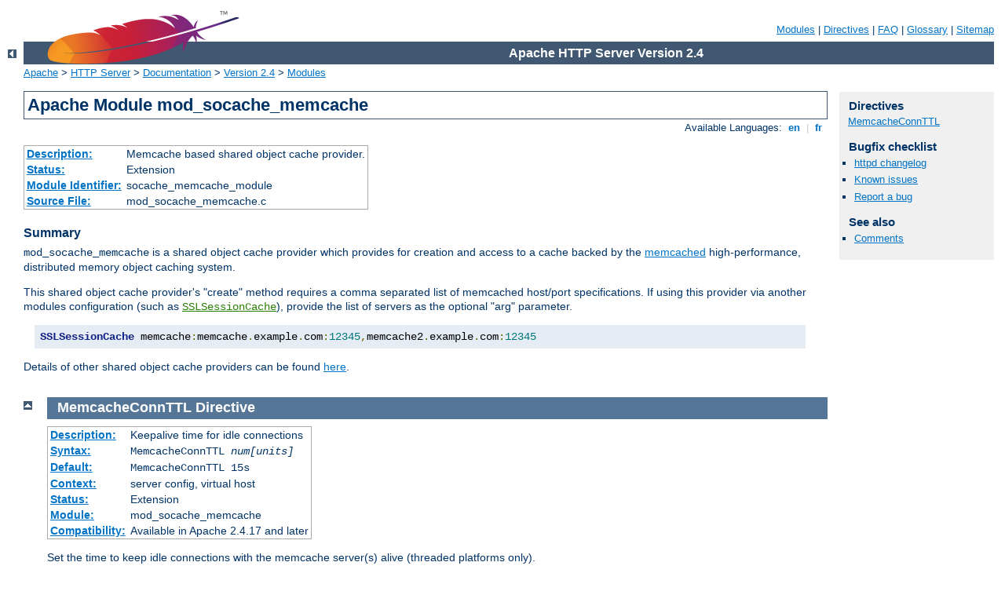

--- FILE ---
content_type: text/html
request_url: http://nueva.radionervion.com/manual/tr/mod/mod_socache_memcache.html
body_size: 3014
content:
<?xml version="1.0" encoding="ISO-8859-1"?>
<!DOCTYPE html PUBLIC "-//W3C//DTD XHTML 1.0 Strict//EN" "http://www.w3.org/TR/xhtml1/DTD/xhtml1-strict.dtd">
<html xmlns="http://www.w3.org/1999/xhtml" lang="en" xml:lang="en"><head>
<meta content="text/html; charset=ISO-8859-1" http-equiv="Content-Type" />
<!--
        XXXXXXXXXXXXXXXXXXXXXXXXXXXXXXXXXXXXXXXXXXXXXXXXXXXXXXXXXXXXXXXXX
              This file is generated from xml source: DO NOT EDIT
        XXXXXXXXXXXXXXXXXXXXXXXXXXXXXXXXXXXXXXXXXXXXXXXXXXXXXXXXXXXXXXXXX
      -->
<title>mod_socache_memcache - Apache HTTP Server Version 2.4</title>
<link href="../../style/css/manual.css" rel="stylesheet" media="all" type="text/css" title="Main stylesheet" />
<link href="../../style/css/manual-loose-100pc.css" rel="alternate stylesheet" media="all" type="text/css" title="No Sidebar - Default font size" />
<link href="../../style/css/manual-print.css" rel="stylesheet" media="print" type="text/css" /><link rel="stylesheet" type="text/css" href="../../style/css/prettify.css" />
<script src="../../style/scripts/prettify.min.js" type="text/javascript">
</script>

<link href="../../images/favicon.ico" rel="shortcut icon" /></head>
<body>
<div id="page-header">
<p class="menu"><a href="../mod/index.html">Modules</a> | <a href="../mod/directives.html">Directives</a> | <a href="http://wiki.apache.org/httpd/FAQ">FAQ</a> | <a href="../glossary.html">Glossary</a> | <a href="../sitemap.html">Sitemap</a></p>
<p class="apache">Apache HTTP Server Version 2.4</p>
<img alt="" src="../../images/feather.png" /></div>
<div class="up"><a href="./index.html"><img title="&lt;-" alt="&lt;-" src="../../images/left.gif" /></a></div>
<div id="path">
<a href="http://www.apache.org/">Apache</a> &gt; <a href="http://httpd.apache.org/">HTTP Server</a> &gt; <a href="http://httpd.apache.org/docs/">Documentation</a> &gt; <a href="../index.html">Version 2.4</a> &gt; <a href="./index.html">Modules</a></div>
<div id="page-content">
<div id="preamble"><h1>Apache Module mod_socache_memcache</h1>
<div class="toplang">
<p><span>Available Languages: </span><a href="../../en/mod/mod_socache_memcache.html" title="English">&nbsp;en&nbsp;</a> |
<a href="../../fr/mod/mod_socache_memcache.html" hreflang="fr" rel="alternate" title="Français">&nbsp;fr&nbsp;</a></p>
</div>
<table class="module"><tr><th><a href="module-dict.html#Description">Description:</a></th><td>Memcache based shared object cache provider.</td></tr>
<tr><th><a href="module-dict.html#Status">Status:</a></th><td>Extension</td></tr>
<tr><th><a href="module-dict.html#ModuleIdentifier">Module Identifier:</a></th><td>socache_memcache_module</td></tr>
<tr><th><a href="module-dict.html#SourceFile">Source File:</a></th><td>mod_socache_memcache.c</td></tr></table>
<h3>Summary</h3>

    <p><code>mod_socache_memcache</code> is a shared object cache provider
    which provides for creation and access to a cache backed by the
    <a href="http://memcached.org/">memcached</a>
    high-performance, distributed memory object caching system.
    </p>

 
    <p>This shared object cache provider's "create" method requires a 
       comma separated list of memcached host/port specifications. If using
       this provider via another modules configuration (such as 
       <code class="directive"><a href="../mod/mod_ssl.html#sslsessioncache">SSLSessionCache</a></code>), provide
       the list of servers as the optional "arg" parameter.</p>

     <pre class="prettyprint lang-config">SSLSessionCache memcache:memcache.example.com:12345,memcache2.example.com:12345</pre>

      
    <p>Details of other shared object cache providers can be found
    <a href="../socache.html">here</a>.
    </p>

</div>
<div id="quickview"><h3 class="directives">Directives</h3>
<ul id="toc">
<li><img alt="" src="../../images/down.gif" /> <a href="#memcacheconnttl">MemcacheConnTTL</a></li>
</ul>
<h3>Bugfix checklist</h3><ul class="seealso"><li><a href="https://www.apache.org/dist/httpd/CHANGES_2.4">httpd changelog</a></li><li><a href="https://bz.apache.org/bugzilla/buglist.cgi?bug_status=__open__&amp;list_id=144532&amp;product=Apache%20httpd-2&amp;query_format=specific&amp;order=changeddate%20DESC%2Cpriority%2Cbug_severity&amp;component=mod_socache_memcache">Known issues</a></li><li><a href="https://bz.apache.org/bugzilla/enter_bug.cgi?product=Apache%20httpd-2&amp;component=mod_socache_memcache">Report a bug</a></li></ul><h3>See also</h3>
<ul class="seealso">
<li><a href="#comments_section">Comments</a></li></ul></div>

<div class="top"><a href="#page-header"><img alt="top" src="../../images/up.gif" /></a></div>
<div class="directive-section"><h2><a name="MemcacheConnTTL" id="MemcacheConnTTL">MemcacheConnTTL</a> <a name="memcacheconnttl" id="memcacheconnttl">Directive</a></h2>
<table class="directive">
<tr><th><a href="directive-dict.html#Description">Description:</a></th><td>Keepalive time for idle connections</td></tr>
<tr><th><a href="directive-dict.html#Syntax">Syntax:</a></th><td><code>MemcacheConnTTL <em>num[units]</em></code></td></tr>
<tr><th><a href="directive-dict.html#Default">Default:</a></th><td><code>MemcacheConnTTL 15s</code></td></tr>
<tr><th><a href="directive-dict.html#Context">Context:</a></th><td>server config, virtual host</td></tr>
<tr><th><a href="directive-dict.html#Status">Status:</a></th><td>Extension</td></tr>
<tr><th><a href="directive-dict.html#Module">Module:</a></th><td>mod_socache_memcache</td></tr>
<tr><th><a href="directive-dict.html#Compatibility">Compatibility:</a></th><td>Available in Apache 2.4.17 and later</td></tr>
</table>

    <p>Set the time to keep idle connections with the memcache server(s)
    alive (threaded platforms only).</p>
    
    <p>Valid values for <code class="directive">MemcacheConnTTL</code> are times
    up to one hour. 0 means no timeout.</p>

    <div class="note"><p>This timeout defaults to units of seconds, but accepts
    suffixes for milliseconds (ms), seconds (s), minutes (min), and hours (h).
    </p></div>

    <p>Before Apache 2.4.17, this timeout was hardcoded and its value was 600 usec.
    So, the closest configuration to match the legacy behaviour is to set
    <code class="directive">MemcacheConnTTL</code> to 1ms.</p>

    <div class="example"><pre class="prettyprint lang-config"># Set a timeout of 10 minutes
MemcacheConnTTL 10min
# Set a timeout of 60 seconds
MemcacheConnTTL 60</pre>
</div>


</div>
</div>
<div class="bottomlang">
<p><span>Available Languages: </span><a href="../../en/mod/mod_socache_memcache.html" title="English">&nbsp;en&nbsp;</a> |
<a href="../../fr/mod/mod_socache_memcache.html" hreflang="fr" rel="alternate" title="Français">&nbsp;fr&nbsp;</a></p>
</div><div class="top"><a href="#page-header"><img src="../../images/up.gif" alt="top" /></a></div><div class="section"><h2><a id="comments_section" name="comments_section">Comments</a></h2><div class="warning"><strong>Notice:</strong><br />This is not a Q&amp;A section. Comments placed here should be pointed towards suggestions on improving the documentation or server, and may be removed again by our moderators if they are either implemented or considered invalid/off-topic. Questions on how to manage the Apache HTTP Server should be directed at either our IRC channel, #httpd, on Freenode, or sent to our <a href="http://httpd.apache.org/lists.html">mailing lists</a>.</div>
<script type="text/javascript"><!--//--><![CDATA[//><!--
var comments_shortname = 'httpd';
var comments_identifier = 'http://httpd.apache.org/docs/2.4/mod/mod_socache_memcache.html';
(function(w, d) {
    if (w.location.hostname.toLowerCase() == "httpd.apache.org") {
        d.write('<div id="comments_thread"><\/div>');
        var s = d.createElement('script');
        s.type = 'text/javascript';
        s.async = true;
        s.src = 'https://comments.apache.org/show_comments.lua?site=' + comments_shortname + '&page=' + comments_identifier;
        (d.getElementsByTagName('head')[0] || d.getElementsByTagName('body')[0]).appendChild(s);
    }
    else { 
        d.write('<div id="comments_thread">Comments are disabled for this page at the moment.<\/div>');
    }
})(window, document);
//--><!]]></script></div><div id="footer">
<p class="apache">Copyright 2016 The Apache Software Foundation.<br />Licensed under the <a href="http://www.apache.org/licenses/LICENSE-2.0">Apache License, Version 2.0</a>.</p>
<p class="menu"><a href="../mod/index.html">Modules</a> | <a href="../mod/directives.html">Directives</a> | <a href="http://wiki.apache.org/httpd/FAQ">FAQ</a> | <a href="../glossary.html">Glossary</a> | <a href="../sitemap.html">Sitemap</a></p></div><script type="text/javascript"><!--//--><![CDATA[//><!--
if (typeof(prettyPrint) !== 'undefined') {
    prettyPrint();
}
//--><!]]></script>
</body></html>